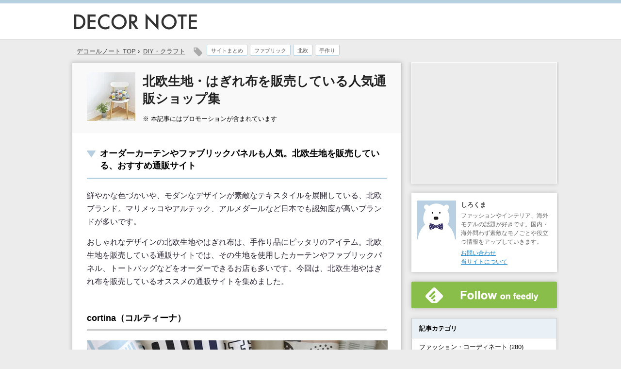

--- FILE ---
content_type: text/html; charset=UTF-8
request_url: http://www.decornote.net/textileshop/
body_size: 11430
content:
<!DOCTYPE html PUBLIC "-//W3C//DTD XHTML 1.0 Transitional//EN" "http://www.w3.org/TR/xhtml1/DTD/xhtml1-transitional.dtd">

<html lang="ja">
<head profile="http://gmpg.org/xfn/11">
<meta http-equiv="Content-Type" content="text/html; charset=UTF-8" />

<meta name="keywords" content="北欧生地,布,通販,はぎれ" />
<meta name="description" content="素敵なテキスタイルを展開している、北欧ブランド。マリメッコやアルテック、アルメダールなど日本でも認知度が高いブランドが多いです。今回は、北欧生地やはぎれ布を販売しているオススメの通販サイトを集めました。" />

<title>北欧生地・はぎれ布を販売している人気通販ショップ集</title>

<link rel="alternate" type="application/rss+xml" title="参加サイト RSS Feed" href="http://www.decornote.net/feed/" />
<link rel="pingback" href="http://www.decornote.net/xmlrpc.php" />
<link rel="shortcut icon" href="http://www.decornote.net/wp-content/themes/decorsimple/images/rogo.ico" />
<link rel="apple-touch-icon-precomposed" href="http://www.decornote.net/wp-content/themes/decorsimple/images/apple-touch-icon-precomposed.png" />

<!-- css -->
<meta name="viewport" content="width=1024, maximum-scale=1, user-scalable=0">
<link rel="stylesheet" href="http://www.decornote.net/wp-content/themes/decorsimple/style.css" type="text/css" media="all" />

<meta property="og:title" content="北欧生地・はぎれ布を販売している人気通販ショップ集 | DECOR NOTE" />
<meta property="og:image" content="https://www.decornote.net/wp-content/uploads/2015/02/hokuou.jpg" />
<meta property="og:url" content="http://www.decornote.net/textileshop/" />
<meta property="og:description" content="素敵なテキスタイルを展開している、北欧ブランド。マリメッコやアルテック、アルメダールなど日本でも認知度が高いブランドが多いです。今回は、北欧生地やはぎれ布を販売しているオススメの通販サイトを集めました。" />
<meta property="og:type" content="blog" />
<meta property="og:site_name" content="DECOR NOTE（デコールノート）" />
<meta name="twitter:card" content="summary">

<script type="text/javascript" src="http://ajax.googleapis.com/ajax/libs/jquery/1.7/jquery.min.js"></script>
<script type="text/javascript">
$(function() {
	var topBtn = $('#page-top');	
	topBtn.hide();
	$(window).scroll(function () {
		if ($(this).scrollTop() > 1500) {
			topBtn.fadeIn();
		} else {
			topBtn.fadeOut();
		}
	});
	//スクロールしてトップ
    topBtn.click(function () {
		$('body,html').animate({
			scrollTop: 0
		}, 500);
		return false;
    });
});
</script>


<meta name='robots' content='max-image-preview:large' />
<link rel='dns-prefetch' href='//s.w.org' />
<link rel='dns-prefetch' href='//v0.wordpress.com' />
<link rel='dns-prefetch' href='//i0.wp.com' />
<link rel='dns-prefetch' href='//i1.wp.com' />
<link rel='dns-prefetch' href='//i2.wp.com' />
		<script type="text/javascript">
			window._wpemojiSettings = {"baseUrl":"https:\/\/s.w.org\/images\/core\/emoji\/13.1.0\/72x72\/","ext":".png","svgUrl":"https:\/\/s.w.org\/images\/core\/emoji\/13.1.0\/svg\/","svgExt":".svg","source":{"concatemoji":"http:\/\/www.decornote.net\/wp-includes\/js\/wp-emoji-release.min.js?ver=5.8.12"}};
			!function(e,a,t){var n,r,o,i=a.createElement("canvas"),p=i.getContext&&i.getContext("2d");function s(e,t){var a=String.fromCharCode;p.clearRect(0,0,i.width,i.height),p.fillText(a.apply(this,e),0,0);e=i.toDataURL();return p.clearRect(0,0,i.width,i.height),p.fillText(a.apply(this,t),0,0),e===i.toDataURL()}function c(e){var t=a.createElement("script");t.src=e,t.defer=t.type="text/javascript",a.getElementsByTagName("head")[0].appendChild(t)}for(o=Array("flag","emoji"),t.supports={everything:!0,everythingExceptFlag:!0},r=0;r<o.length;r++)t.supports[o[r]]=function(e){if(!p||!p.fillText)return!1;switch(p.textBaseline="top",p.font="600 32px Arial",e){case"flag":return s([127987,65039,8205,9895,65039],[127987,65039,8203,9895,65039])?!1:!s([55356,56826,55356,56819],[55356,56826,8203,55356,56819])&&!s([55356,57332,56128,56423,56128,56418,56128,56421,56128,56430,56128,56423,56128,56447],[55356,57332,8203,56128,56423,8203,56128,56418,8203,56128,56421,8203,56128,56430,8203,56128,56423,8203,56128,56447]);case"emoji":return!s([10084,65039,8205,55357,56613],[10084,65039,8203,55357,56613])}return!1}(o[r]),t.supports.everything=t.supports.everything&&t.supports[o[r]],"flag"!==o[r]&&(t.supports.everythingExceptFlag=t.supports.everythingExceptFlag&&t.supports[o[r]]);t.supports.everythingExceptFlag=t.supports.everythingExceptFlag&&!t.supports.flag,t.DOMReady=!1,t.readyCallback=function(){t.DOMReady=!0},t.supports.everything||(n=function(){t.readyCallback()},a.addEventListener?(a.addEventListener("DOMContentLoaded",n,!1),e.addEventListener("load",n,!1)):(e.attachEvent("onload",n),a.attachEvent("onreadystatechange",function(){"complete"===a.readyState&&t.readyCallback()})),(n=t.source||{}).concatemoji?c(n.concatemoji):n.wpemoji&&n.twemoji&&(c(n.twemoji),c(n.wpemoji)))}(window,document,window._wpemojiSettings);
		</script>
		<style type="text/css">
img.wp-smiley,
img.emoji {
	display: inline !important;
	border: none !important;
	box-shadow: none !important;
	height: 1em !important;
	width: 1em !important;
	margin: 0 .07em !important;
	vertical-align: -0.1em !important;
	background: none !important;
	padding: 0 !important;
}
</style>
	<link rel='stylesheet' id='wp-block-library-css'  href='http://www.decornote.net/wp-includes/css/dist/block-library/style.min.css?ver=5.8.12' type='text/css' media='all' />
<style id='wp-block-library-inline-css' type='text/css'>
.has-text-align-justify{text-align:justify;}
</style>
<link rel='stylesheet' id='mediaelement-css'  href='http://www.decornote.net/wp-includes/js/mediaelement/mediaelementplayer-legacy.min.css?ver=4.2.16' type='text/css' media='all' />
<link rel='stylesheet' id='wp-mediaelement-css'  href='http://www.decornote.net/wp-includes/js/mediaelement/wp-mediaelement.min.css?ver=5.8.12' type='text/css' media='all' />
<link rel='stylesheet' id='contact-form-7-css'  href='http://www.decornote.net/wp-content/plugins/contact-form-7/includes/css/styles.css?ver=5.4.2' type='text/css' media='all' />
<link rel='stylesheet' id='jetpack_css-css'  href='http://www.decornote.net/wp-content/plugins/jetpack/css/jetpack.css?ver=10.0.2' type='text/css' media='all' />
<link rel="https://api.w.org/" href="http://www.decornote.net/wp-json/" /><link rel="alternate" type="application/json" href="http://www.decornote.net/wp-json/wp/v2/posts/2745" /><link rel="canonical" href="http://www.decornote.net/textileshop/" />
<link rel='shortlink' href='https://wp.me/p48v0v-Ih' />
<link rel="alternate" type="application/json+oembed" href="http://www.decornote.net/wp-json/oembed/1.0/embed?url=http%3A%2F%2Fwww.decornote.net%2Ftextileshop%2F" />
<link rel="alternate" type="text/xml+oembed" href="http://www.decornote.net/wp-json/oembed/1.0/embed?url=http%3A%2F%2Fwww.decornote.net%2Ftextileshop%2F&#038;format=xml" />
<style type='text/css'>img#wpstats{display:none}</style>
		<style type="text/css">.broken_link, a.broken_link {
	text-decoration: line-through;
}</style>
<!-- Jetpack Open Graph Tags -->
<meta property="og:type" content="article" />
<meta property="og:title" content="北欧生地・はぎれ布を販売している人気通販ショップ集" />
<meta property="og:url" content="http://www.decornote.net/textileshop/" />
<meta property="og:description" content="素敵なテキスタイルを展開している、北欧ブランド。マリメッコやアルテック、アルメダールなど日本でも認知度が高いブ&hellip;" />
<meta property="article:published_time" content="2015-02-22T00:30:35+00:00" />
<meta property="article:modified_time" content="2017-10-08T15:17:25+00:00" />
<meta property="og:site_name" content="参加サイト" />
<meta property="og:image" content="https://i2.wp.com/www.decornote.net/wp-content/uploads/2015/02/hokuou.jpg?fit=300%2C300" />
<meta property="og:image:width" content="300" />
<meta property="og:image:height" content="300" />
<meta property="og:locale" content="ja_JP" />
<meta name="twitter:text:title" content="北欧生地・はぎれ布を販売している人気通販ショップ集" />
<meta name="twitter:image" content="https://i2.wp.com/www.decornote.net/wp-content/uploads/2015/02/hokuou.jpg?fit=300%2C300&#038;w=640" />
<meta name="twitter:card" content="summary_large_image" />

<!-- End Jetpack Open Graph Tags -->

<!-- analytics -->
<script>
  (function(i,s,o,g,r,a,m){i['GoogleAnalyticsObject']=r;i[r]=i[r]||function(){
  (i[r].q=i[r].q||[]).push(arguments)},i[r].l=1*new Date();a=s.createElement(o),
  m=s.getElementsByTagName(o)[0];a.async=1;a.src=g;m.parentNode.insertBefore(a,m)
  })(window,document,'script','//www.google-analytics.com/analytics.js','ga');

  ga('create', 'UA-46983791-1', 'decornote.net');
  ga('send', 'pageview');

</script>
<!-- //analytics -->
	
<script async src="//pagead2.googlesyndication.com/pagead/js/adsbygoogle.js"></script>
<script>
     (adsbygoogle = window.adsbygoogle || []).push({
          google_ad_client: "ca-pub-8929318341877380",
          enable_page_level_ads: true
     });
</script>

</head>

<body>

<div id="header">

<div id="headertitle">
<div id="headerlogo">

<div id="headerlogobox"><a href="http://www.decornote.net/"><img src="http://www.decornote.net/wp-content/themes/decorsimple/images/rogo.gif" width="260" height="50" alt="DECOR NOTE" /></a></div>
<div id="headerlink">

</div><!-- #headerlink -->
</div><!-- #headerlogo -->
</div><!-- #headertitle -->

</div><!-- #header -->

<div id="wrpapper">
<div id="container">


<!-- breadnavi -->
<div class="breadnavi">

<ol class="navilist" itemscope itemtype="http://data-vocabulary.org/Breadcrumb">
<li><a href="http://www.decornote.net/" itemprop=”url”><span itemprop="title">デコールノート TOP</span></a> &rsaquo;</li>
<li><a href="" itemprop="url"><span itemprop="title"><ul class="post-categories">
	<li><a href="http://www.decornote.net/category/diy/" rel="category tag">DIY・クラフト</a></li></ul></span></a></li>
</ol>

<div class="tagicon"><img src="http://www.decornote.net/wp-content/themes/decorsimple/images/tagicon.png" /></div><div class="kizi_tag"><a href="http://www.decornote.net/tag/sitematome-tag/" rel="tag">サイトまとめ</a></div><div class="kizi_tag"><a href="http://www.decornote.net/tag/fabric-tag/" rel="tag">ファブリック</a></div><div class="kizi_tag"><a href="http://www.decornote.net/tag/hokuou-tag/" rel="tag">北欧</a></div><div class="kizi_tag"><a href="http://www.decornote.net/tag/handmade-tag/" rel="tag">手作り</a></div>
<div class="clear"></div>
</div>

<!-- //breadnavi -->

<div id="contents">

<div id="entrytitle_box">
<div class="thumbnail">      <img width="100" height="100" src="https://i2.wp.com/www.decornote.net/wp-content/uploads/2015/02/hokuou.jpg?fit=100%2C100" class="attachment-100x100 size-100x100 wp-post-image" alt="北欧生地・はぎれ布を販売している人気通販ショップ集" loading="lazy" title="北欧生地・はぎれ布を販売している人気通販ショップ集" srcset="https://i2.wp.com/www.decornote.net/wp-content/uploads/2015/02/hokuou.jpg?w=300 300w, https://i2.wp.com/www.decornote.net/wp-content/uploads/2015/02/hokuou.jpg?resize=200%2C200 200w, https://i2.wp.com/www.decornote.net/wp-content/uploads/2015/02/hokuou.jpg?resize=100%2C100 100w, https://i2.wp.com/www.decornote.net/wp-content/uploads/2015/02/hokuou.jpg?resize=120%2C120 120w" sizes="(max-width: 100px) 100vw, 100px" />      </div>
<div class="entrytitle_detail"><h1>北欧生地・はぎれ布を販売している人気通販ショップ集</h1></div>
<div class="entry_data">
<div class="size13">※ 本記事にはプロモーションが含まれています</div>
</div><!-- entry_data -->

</div><!-- #entrytitle_box -->

<div id="contents_inbox">

<div class="context">
<h2>オーダーカーテンやファブリックパネルも人気。北欧生地を販売している、おすすめ通販サイト</h2>

<p>鮮やかな色づかいや、モダンなデザインが素敵なテキスタイルを展開している、北欧ブランド。マリメッコやアルテック、アルメダールなど日本でも認知度が高いブランドが多いです。</p>

<p>おしゃれなデザインの北欧生地やはぎれ布は、手作り品にピッタリのアイテム。北欧生地を販売している通販サイトでは、その生地を使用したカーテンやファブリックパネル、トートバッグなどをオーダーできるお店も多いです。今回は、北欧生地やはぎれ布を販売しているオススメの通販サイトを集めました。</p>


<!-- shop -->
<h3>cortina（コルティーナ）</h3>

<p><img src="/wp-content/uploads/2015/02/textileshopcortina.jpg" alt="コルティーナで購入した生地" width="620" /></p>

<p>マリメッコやアルテックなどお洒落な北欧生地を数多く販売している人気ショップ、cortina。はぎれ福袋やハーフカットクロスなど、生地を少し購入したい場合にもおすすめのショップです。生地のデザインバリエーションが豊富で素敵なものばかり。</p>


<p class="link"><a href="https://rpx.a8.net/svt/ejp?a8mat=2BNFR7+3QJZHU+2HOM+BW8O1&rakuten=y&a8ejpredirect=http%3A%2F%2Fhb.afl.rakuten.co.jp%2Fhgc%2F0ea62065.34400275.0ea62066.204f04c0%2Fa14050115966_2BNFR7_3QJZHU_2HOM_BW8O1%3Fpc%3Dhttp%253A%252F%252Fitem.rakuten.co.jp%252Fcortina%252Fc%252F0000000235%252F%26m%3Dhttp%253A%252F%252Fitem.rakuten.co.jp%252Fcortina%252Fc%252F0000000235%252F" target="_blank" rel="nofollow">コルティーナの通販サイト「生地」ページへ</a>
<img border="0" width="1" height="1" src="https://www12.a8.net/0.gif?a8mat=2BNFR7+3QJZHU+2HOM+BW8O1" alt=""></p>
<!-- shop -->



<!-- shop -->
<h3>Lune d'eau（ルネ・デュー）</h3>

<p><img src="/wp-content/uploads/2015/03/textileshop02.jpg" alt="北欧生地の通販ショップLune d'eau（ルネ・デュー）" width="620" /></p>
<p class="via">画像出典：<a href="http://store.lune-deau.co.jp/fabric/" target="_blank">ルネ・デューの公式通販サイト「生地」商品一覧ページ</a></p>

<p>全国の主要都市に実店舗を展開しているファブリック専門店、Lune d'eau（ルネ・デュー）。北欧ブランドの取り扱い数が多く、生地の種類が豊富なのが魅力です。オンラインショップ限定の、はぎれ売りセットも販売しています。北欧生地のハーフ&ハーフ切り売りもおすすめ。</p>

<p>公式サイト内にある「<a href="http://store.lune-deau.co.jp/pattern/" target="_blank">パターンリスト</a>」では、ブランド別に生地がずらっと並んでいるので、名前が分からない生地もすぐに見つけることができます。また生地だけでなく、北欧デザインのテキスタイルを使用したインテリア雑貨・日用品も豊富です。</p>

<p class="link"><a href="https://rpx.a8.net/svt/ejp?a8mat=2BNFR7+3QJZHU+2HOM+BW8O1&rakuten=y&a8ejpredirect=http%3A%2F%2Fhb.afl.rakuten.co.jp%2Fhgc%2F0ea62065.34400275.0ea62066.204f04c0%2Fa14050115966_2BNFR7_3QJZHU_2HOM_BW8O1%3Fpc%3Dhttp%253A%252F%252Fwww.rakuten.ne.jp%252Fgold%252Flune-deau%252Findex.html%26m%3Dhttp%253A%252F%252Fwww.rakuten.ne.jp%252Fgold%252Flune-deau%252Findex.html" target="_blank" rel="nofollow">ルネ・デューの通販サイトへ</a><img border="0" width="1" height="1" src="https://www13.a8.net/0.gif?a8mat=2BNFR7+3QJZHU+2HOM+BW8O1" alt=""></p>
<!-- shop -->

<div class="adtext">スポンサーリンク</div>
<div class="adbox">
<script async src="//pagead2.googlesyndication.com/pagead/js/adsbygoogle.js"></script>
<!-- decornote_single01 -->
<ins class="adsbygoogle"
     style="display:inline-block;width:336px;height:280px"
     data-ad-client="ca-pub-8929318341877380"
     data-ad-region="dpc_middle"
     data-ad-slot="9278146158"></ins>
<script>
(adsbygoogle = window.adsbygoogle || []).push({});
</script>
</div>


<p><!-- shop --></p>
<h3>FIQ</h3>
<p><img src="/wp-content/uploads/2015/03/textileshop03.jpg" alt="北欧生地の通販ショップFIQ" width="620" /></p>
<p class="via">画像出典：<a href="http://www.fiq-online.com/cateTop.php?id=5Hnn7kUw4x7hX0bPxIIBFL10yArHiLGs" target="_blank">FIQの公式通販サイト「生地」商品一覧ページ</a></p>
<p>北欧デザインの生地を使用したカーテンやファブリックパネルなどを販売している、FIQ online。もちろん生地そのものも購入することでき、小物づくりに便利なカットクロスも販売しています。</p>
<p>生地を取り扱っている北欧ブランドは、almedahlsやmarimekko、artekなど人気ブランドが揃っているのも魅力です。ブランドによってはビニールコーティング加工を施したラミネート生地もあり、テーブルクロスなどにもピッタリ。</p>
<p class="link"><a href="http://www.fiq-online.com/cateTop.php?id=5Hnn7kUw4x7hX0bPxIIBFL10yArHiLGs" target="_blank">FIQの公式通販サイト「生地」商品一覧ページへ</a></p>
<p><!-- shop --></p>
<p><!-- shop --></p>
<h3>CONNECT（コネクト）</h3>
<p><img src="/wp-content/uploads/2015/03/textileshop01.jpg" alt="北欧生地の通販ショップCONNECT（コネクト）" width="620" /></p>
<p class="via">画像出典：<a href="http://www.connect-d.com/category/602.html" target="_blank">CONNECTの公式通販サイト「生地」商品一覧ページ</a></p>
<p>北欧ブランドを中心にキッチンウェアやインテリア雑貨が揃う人気通販ショップ、CONNECT（コネクト）。Kauniste（カウニステ）やmarimekko、artekを中心に、日本でも人気が高い北欧ブランドのファブリックが充実しています。</p>
<p>テキスタイルデザイナー鈴木マサルさんがデザインを手掛けた「MOOMIN TRIBUTE WORKS（ムーミン トリビュートワークス）」の生地も取り扱いがあります。artekの人気パターンである<a href="http://www.connect-d.com/item/228.html" target="_blank">SIENA（シエナ）のトライアルカット</a>もあり、初めて生地を購入する人にもおすすめです。</p>
<p class="link"><a href="http://www.connect-d.com/category/602.html" target="_blank">CONNECTの公式通販サイト「生地」商品一覧ページへ</a></p>
<p><!-- shop --></p>
<div class="adtext" style="margin-top:35px">スポンサーリンク</div>
<div class="adbox04">

<script async src="//pagead2.googlesyndication.com/pagead/js/adsbygoogle.js"></script>
<!-- decornote_middle02handad_h -->
<ins class="adsbygoogle"
     style="display:block"
     data-ad-client="ca-pub-8929318341877380"
     data-ad-slot="6940160834"
     data-ad-format="auto"></ins>
<script>
(adsbygoogle = window.adsbygoogle || []).push({});
</script>

</div>
<div class="clear"></div>
<p><!-- shop --></p>
<h3>DLoFre’s FABRIC（ドロフィーズ ファブリック）</h3>
<p><img src="/wp-content/uploads/2015/03/textileshop04.jpg" alt="北欧生地の通販ショップDLoFre’s FABRIC（ドロフィーズ ファブリック）" width="620" /></p>
<p class="via">画像出典：DLoFre’s FABRICの公式通販サイト「生地」商品一覧ページ</p>
<p>マリメッコやアルメダール、アルテックなどの人気が高い北欧生地を販売している、DLoFre’s FABRIC。マリメッコ正規取り扱い店で、北欧生地の品揃えが充実しているショップです。北欧生地を使用したオーダーカーテンやのれんも販売しています。</p>
<p>公式サイトの「<a href="http://www.dlofres-fabric.jp/design/" target="_blank">生地をデザインから選ぶ</a>」ページは、素敵な北欧テキスタイルがずらっと並んでおり、見ているだけでも楽しいです。また生地に関して分からないことや質問があれば、電話または問い合わせメールにて対応してもらえるのも嬉しいポイント。</p>
<p class="link"><a href="http://www.dlofres-fabric.jp/design/" target="_blank">DLoFre’s FABRICの公式通販サイト「生地」商品一覧ページへ</a></p>
<p><!-- shop --></p>
<p><!-- shop --></p>
<h3>【店舗】IKEA（イケア）のテキスタイル</h3>
<p><img src="/wp-content/uploads/2015/03/textileshop06.jpg" alt="IKEA（イケア）のテキスタイル" width="620" /></p>
<p class="via">画像出典：<a href="http://www.ikea.com/jp/ja/catalog/categories/departments/Textiles/14349/" target="_blank">IKEAの公式サイト「テキスタイル」商品一覧ページ</a></p>
<p>北欧のインテリア雑貨・家具メーカー、IKEA。オリジナルデザインのテキスタイルも充実しており、手頃な価格が魅力です。デザインバリエーションも豊富で、北欧デザインの生地を気軽に購入することができます。北欧デザインならではの鮮やかな色づかいのテキスタイルや、ストライプやチェック柄などのベーシックなデザインも揃っています。</p>
<p>公式サイトは通販に対応していませんが、各商品ページにある「お近くのイケアストアの在庫を確認」より店舗ごとの在庫状況を確認することができます。</p>
<p class="link"><a href="http://www.ikea.com/jp/ja/catalog/categories/departments/Textiles/14349/" target="_blank">IKEAの公式サイト「テキスタイル」商品一覧ページへ</a></p>
<p><!-- shop --></p>
<div class="relationreco-head">こちらもおすすめ</div>
<div class="relationreco-link"><a href="https://www.spoonhome.com/fabricbrand/" target="_blank"><img loading="lazy" src="https://i1.wp.com/www.spoonhome.com/wp-content/uploads/2016/09/fabricbrandlist.jpg?resize=60%2C60&#038;ssl=1" width="60" height="60" data-recalc-dims="1" />お試しサイズの北欧生地もおすすめ。人気のカット布・はぎれセットの通販ショップをご紹介</a></div>
<div class="clear"></div>
</div>











<div class="adtext" style="margin-top:30px;">スポンサーリンク</div>
<div class="adtwobox">

<div class="adtwobox_l">
<script async src="//pagead2.googlesyndication.com/pagead/js/adsbygoogle.js"></script>
<!-- decornote_pc_bottom_leftn -->
<ins class="adsbygoogle"
     style="display:inline-block;width:300px;height:250px"
     data-ad-client="ca-pub-8929318341877380"
     data-ad-slot="1346459350"></ins>
<script>
(adsbygoogle = window.adsbygoogle || []).push({});
</script>
</div>

<div class="adtwobox_r">

<script async src="//pagead2.googlesyndication.com/pagead/js/adsbygoogle.js"></script>
<!-- pc_contents_bottom_r -->
<ins class="adsbygoogle"
style="display:inline-block;width:300px;height:250px"
data-ad-client="ca-pub-8929318341877380"
data-ad-region="dpc_middle"
data-ad-slot="4411996158"></ins>
<script>
(adsbygoogle = window.adsbygoogle || []).push({});
</script>
</div>
</div>




<div class="clear"></div>

<!-- recozozo -->

<!-- recozozo -->
<div class="recozozo top30">
<div class="photo"><a href="https://www.spoonhome.com/furusatoitem/" target="_blank" rel="nofollow">
<img src="https://www.spoonhome.com/wp-content/uploads/2017/04/furusatoitemlist.jpg" width="80" height="80" /></a></div>
<div class="title"><a href="https://www.spoonhome.com/furusatoitem/" target="_blank" rel="nofollow">ジェラートピケやイッタラもおすすめ<br>ふるさと納税の返礼品まとめ【食器・キッチン雑貨・ファッション編】</a></div>
</div>
<div class="clear"></div>


<div class="clear"></div>



<p class="kanren_midashi bottom15">おすすめ記事と広告</p>
<div class="gkanren">
<!-- googlekanren -->
<script async src="//pagead2.googlesyndication.com/pagead/js/adsbygoogle.js"></script>
<ins class="adsbygoogle"
     style="display:block"
     data-ad-format="autorelaxed"
     data-ad-client="ca-pub-8929318341877380"
     data-ad-slot="1171346955"></ins>
<script>
     (adsbygoogle = window.adsbygoogle || []).push({});
</script>
<!-- //googlekanren -->
</div>


<!-- sns -->


<div class="clear"></div>







<!-- recozozo -->


<!-- recozozo -->
<div class="recozozo bottom20" style="margin-top:30px;">
<div class="photo"><a href="http://www.tocobook.com/kaitorireportbrandear/" target="_blank" rel="nofollow">
<img src="http://www.tocobook.com/wp-content/uploads/2016/05/kaitorilsit-120x120.jpg?resize=120%2C120" width="80" height="80" /></a></div>
<div class="title"><a href="http://www.tocobook.com/kaitorireportbrandear/" target="_blank" rel="nofollow">服の宅配買取におすすめ！<br />実際の買取価格や結果をレポート【ブランディア編】</a></div>
</div>

<div class="clear"></div>


<div class="clear"></div>


<div class="bottom20" style="margin-top:20px;">
<script async src="//pagead2.googlesyndication.com/pagead/js/adsbygoogle.js"></script>
<!-- decornote_linkunit -->
<ins class="adsbygoogle"
     style="display:block"
     data-ad-client="ca-pub-8929318341877380"
     data-ad-slot="8947444289"
     data-ad-format="link"></ins>
<script>
(adsbygoogle = window.adsbygoogle || []).push({});
</script>
</div>
<div class="clear"></div>



<p class="kanren_midashi">関連する記事</p>
<div class="kanrenpost">
<ul>
<li><div class="listp"><a href="http://www.decornote.net/cushioncover-brand/"><img width="140" height="140" src="https://i1.wp.com/www.decornote.net/wp-content/uploads/2014/10/ccover.jpg?fit=140%2C140" class="attachment-140x140 size-140x140 wp-post-image" alt="" loading="lazy" title=" おしゃれなクッションカバーが人気。おすすめのブランド・通販サイト集" srcset="https://i1.wp.com/www.decornote.net/wp-content/uploads/2014/10/ccover.jpg?w=300 300w, https://i1.wp.com/www.decornote.net/wp-content/uploads/2014/10/ccover.jpg?resize=200%2C200 200w, https://i1.wp.com/www.decornote.net/wp-content/uploads/2014/10/ccover.jpg?resize=100%2C100 100w, https://i1.wp.com/www.decornote.net/wp-content/uploads/2014/10/ccover.jpg?resize=120%2C120 120w" sizes="(max-width: 140px) 100vw, 140px" /></a></div><div class="listt"><a href="http://www.decornote.net/cushioncover-brand/">おしゃれなクッションカバーが人気。おすすめのブランド・通販サイト集</a></div></li>

<li><div class="listp"><a href="http://www.decornote.net/trays-brand/"><img width="140" height="140" src="https://i1.wp.com/www.decornote.net/wp-content/uploads/2014/12/trey.jpg?fit=140%2C140" class="attachment-140x140 size-140x140 wp-post-image" alt="" loading="lazy" title=" 北欧デザインや木製が人気。おしゃれな「トレイ・お盆」のブランド集" srcset="https://i1.wp.com/www.decornote.net/wp-content/uploads/2014/12/trey.jpg?w=300 300w, https://i1.wp.com/www.decornote.net/wp-content/uploads/2014/12/trey.jpg?resize=200%2C200 200w, https://i1.wp.com/www.decornote.net/wp-content/uploads/2014/12/trey.jpg?resize=100%2C100 100w, https://i1.wp.com/www.decornote.net/wp-content/uploads/2014/12/trey.jpg?resize=120%2C120 120w" sizes="(max-width: 140px) 100vw, 140px" /></a></div><div class="listt"><a href="http://www.decornote.net/trays-brand/">北欧デザインや木製が人気。おしゃれな「トレイ・お盆」のブランド集</a></div></li>

<li><div class="listp"><a href="http://www.decornote.net/potstand-brand/"><img width="140" height="140" src="https://i1.wp.com/www.decornote.net/wp-content/uploads/2014/12/nabe.jpg?fit=140%2C140" class="attachment-140x140 size-140x140 wp-post-image" alt="" loading="lazy" title=" 北欧デザインもおすすめ。おしゃれな鍋敷きの人気ブランド集" srcset="https://i1.wp.com/www.decornote.net/wp-content/uploads/2014/12/nabe.jpg?w=300 300w, https://i1.wp.com/www.decornote.net/wp-content/uploads/2014/12/nabe.jpg?resize=200%2C200 200w, https://i1.wp.com/www.decornote.net/wp-content/uploads/2014/12/nabe.jpg?resize=100%2C100 100w, https://i1.wp.com/www.decornote.net/wp-content/uploads/2014/12/nabe.jpg?resize=120%2C120 120w" sizes="(max-width: 140px) 100vw, 140px" /></a></div><div class="listt"><a href="http://www.decornote.net/potstand-brand/">北欧デザインもおすすめ。おしゃれな鍋敷きの人気ブランド集</a></div></li>

<li><div class="listp"><a href="http://www.decornote.net/mitten/"><img width="140" height="140" src="https://i2.wp.com/www.decornote.net/wp-content/uploads/2014/11/miton.jpg?fit=140%2C140" class="attachment-140x140 size-140x140 wp-post-image" alt="" loading="lazy" title=" おしゃれな「鍋つかみ・ミトン」がおすすめ。北欧など人気のブランド集" srcset="https://i2.wp.com/www.decornote.net/wp-content/uploads/2014/11/miton.jpg?w=300 300w, https://i2.wp.com/www.decornote.net/wp-content/uploads/2014/11/miton.jpg?resize=200%2C200 200w, https://i2.wp.com/www.decornote.net/wp-content/uploads/2014/11/miton.jpg?resize=100%2C100 100w, https://i2.wp.com/www.decornote.net/wp-content/uploads/2014/11/miton.jpg?resize=120%2C120 120w" sizes="(max-width: 140px) 100vw, 140px" /></a></div><div class="listt"><a href="http://www.decornote.net/mitten/">おしゃれな「鍋つかみ・ミトン」がおすすめ。北欧など人気のブランド集</a></div></li>

<li><div class="listp"><a href="http://www.decornote.net/scandinavia-shop/"><img width="140" height="140" src="https://i2.wp.com/www.decornote.net/wp-content/uploads/2014/11/hokuoushop.jpg?fit=140%2C140" class="attachment-140x140 size-140x140 wp-post-image" alt="" loading="lazy" title=" 北欧インテリア雑貨や家具が人気。おすすめの通販サイト集" srcset="https://i2.wp.com/www.decornote.net/wp-content/uploads/2014/11/hokuoushop.jpg?w=300 300w, https://i2.wp.com/www.decornote.net/wp-content/uploads/2014/11/hokuoushop.jpg?resize=200%2C200 200w, https://i2.wp.com/www.decornote.net/wp-content/uploads/2014/11/hokuoushop.jpg?resize=100%2C100 100w, https://i2.wp.com/www.decornote.net/wp-content/uploads/2014/11/hokuoushop.jpg?resize=120%2C120 120w" sizes="(max-width: 140px) 100vw, 140px" /></a></div><div class="listt"><a href="http://www.decornote.net/scandinavia-shop/">北欧インテリア雑貨や家具が人気。おすすめの通販サイト集</a></div></li>

<li><div class="listp"><a href="http://www.decornote.net/placemats-brand/"><img width="140" height="140" src="https://i0.wp.com/www.decornote.net/wp-content/uploads/2014/11/lunchmat.jpg?fit=140%2C140" class="attachment-140x140 size-140x140 wp-post-image" alt="" loading="lazy" title=" ビニールタイプもおすすめ。おしゃれなランチョンマットの人気ブランド集" srcset="https://i0.wp.com/www.decornote.net/wp-content/uploads/2014/11/lunchmat.jpg?w=300 300w, https://i0.wp.com/www.decornote.net/wp-content/uploads/2014/11/lunchmat.jpg?resize=200%2C200 200w, https://i0.wp.com/www.decornote.net/wp-content/uploads/2014/11/lunchmat.jpg?resize=100%2C100 100w, https://i0.wp.com/www.decornote.net/wp-content/uploads/2014/11/lunchmat.jpg?resize=120%2C120 120w" sizes="(max-width: 140px) 100vw, 140px" /></a></div><div class="listt"><a href="http://www.decornote.net/placemats-brand/">ビニールタイプもおすすめ。おしゃれなランチョンマットの人気ブランド集</a></div></li>

<li><div class="listp"><a href="http://www.decornote.net/teatowels/"><img width="140" height="140" src="https://i1.wp.com/www.decornote.net/wp-content/uploads/2014/12/teatowels-list02.jpg?fit=140%2C140" class="attachment-140x140 size-140x140 wp-post-image" alt="" loading="lazy" title=" 使い方も色々。おしゃれなキッチンクロス・タオルの人気ブランド集" srcset="https://i1.wp.com/www.decornote.net/wp-content/uploads/2014/12/teatowels-list02.jpg?w=250 250w, https://i1.wp.com/www.decornote.net/wp-content/uploads/2014/12/teatowels-list02.jpg?resize=200%2C200 200w, https://i1.wp.com/www.decornote.net/wp-content/uploads/2014/12/teatowels-list02.jpg?resize=100%2C100 100w, https://i1.wp.com/www.decornote.net/wp-content/uploads/2014/12/teatowels-list02.jpg?resize=120%2C120 120w" sizes="(max-width: 140px) 100vw, 140px" /></a></div><div class="listt"><a href="http://www.decornote.net/teatowels/">使い方も色々。おしゃれなキッチンクロス・タオルの人気ブランド集</a></div></li>

<li><div class="listp"><a href="http://www.decornote.net/retromodern-brand/"><img width="140" height="140" src="https://i0.wp.com/www.decornote.net/wp-content/uploads/2014/10/retropattern.jpg?fit=140%2C140" class="attachment-140x140 size-140x140 wp-post-image" alt="" loading="lazy" title=" レトロモダンなデザインが素敵なブランド集【ファッション＆インテリア】" srcset="https://i0.wp.com/www.decornote.net/wp-content/uploads/2014/10/retropattern.jpg?w=300 300w, https://i0.wp.com/www.decornote.net/wp-content/uploads/2014/10/retropattern.jpg?resize=200%2C200 200w, https://i0.wp.com/www.decornote.net/wp-content/uploads/2014/10/retropattern.jpg?resize=100%2C100 100w, https://i0.wp.com/www.decornote.net/wp-content/uploads/2014/10/retropattern.jpg?resize=120%2C120 120w" sizes="(max-width: 140px) 100vw, 140px" /></a></div><div class="listt"><a href="http://www.decornote.net/retromodern-brand/">レトロモダンなデザインが素敵なブランド集【ファッション＆インテリア】</a></div></li>
<!-- Similar Posts took 82.354 ms --></ul>
</div>


<div class="clear"></div>


<div class="adtext">スポンサーリンク</div>

<div class="adtwobox">

<div class="adtwobox_l">

<script async src="//pagead2.googlesyndication.com/pagead/js/adsbygoogle.js"></script>
<!-- pc_recommend_bottom_l -->
<ins class="adsbygoogle"
style="display:inline-block;width:300px;height:250px"
data-ad-client="ca-pub-8929318341877380"
data-ad-region="dpc_bottom"
data-ad-slot="5888729351"></ins>
<script>
(adsbygoogle = window.adsbygoogle || []).push({});
</script>

</div>

<div class="adtwobox_r">

<script async src="//pagead2.googlesyndication.com/pagead/js/adsbygoogle.js"></script>
<!-- pc_recommend_bottom_r -->
<ins class="adsbygoogle"
style="display:inline-block;width:300px;height:250px"
data-ad-client="ca-pub-8929318341877380"
data-ad-region="dpc_bottom"
data-ad-slot="7365462558"></ins>
<script>
(adsbygoogle = window.adsbygoogle || []).push({});
</script>

</div>

</div>



<div class="clear"></div>



<p class="kanren_midashi">この記事に関するタグ</p>
<!-- breadnavi -->
<div class="breadnavi_bottom">
<div class="kizi_tag"><a href="http://www.decornote.net/tag/sitematome-tag/" rel="tag">サイトまとめ</a></div><div class="kizi_tag"><a href="http://www.decornote.net/tag/fabric-tag/" rel="tag">ファブリック</a></div><div class="kizi_tag"><a href="http://www.decornote.net/tag/hokuou-tag/" rel="tag">北欧</a></div><div class="kizi_tag"><a href="http://www.decornote.net/tag/handmade-tag/" rel="tag">手作り</a></div><div class="clear"></div>
</div>
<!-- //breadnavi -->


</div><!-- #contents_inbox -->


<!-- bread_under -->
<div class="bread_under">
<ol class="navilist">
<li><a href="http://www.decornote.net/">デコールノート TOP</a> &rsaquo;</li>
<li><a href="http://www.decornote.net/category/diy/" rel="category tag">DIY・クラフト</a> &rsaquo;</li>
<li>北欧生地・はぎれ布を販売している人気通販ショップ集</li>
</ol>
<div class="clear"></div>
</div>
<!-- //bread_under -->

<!-- next page -->
<div class="categorynext">
<div class="category_pre">【前の記事】<br /><a href="http://www.decornote.net/diningtable/" rel="prev">おしゃれなダイニングテーブルセットが人気。おすすめブランド・通販ショップ集</a></div>
<div class="category_next">【次の記事】<br /><a href="http://www.decornote.net/sofabrand/" rel="next">おしゃれなソファが人気。おすすめのブランド・通販ショップ集</a></div>

</div>
<!-- //next page -->




</div><!-- #contents -->

<div id="menu">

<div class="box">
<script async src="//pagead2.googlesyndication.com/pagead/js/adsbygoogle.js"></script>
<!-- decornote_single04 -->
<ins class="adsbygoogle"
     style="display:inline-block;width:300px;height:250px"
     data-ad-client="ca-pub-8929318341877380"
     data-ad-region="dpc_bottom"
     data-ad-slot="7539107353"></ins>
<script>
(adsbygoogle = window.adsbygoogle || []).push({});
</script>
</div>


<div class="box">
<div class="profilebox">
<div class="profileimg"><img src="http://www.decornote.net/wp-content/uploads/2014/03/profile.jpg" width="80" height="80" alt="しろくま" /></div>
<div class="profileintro"><p class="name">しろくま</p>
<p class="bottom5">ファッションやインテリア、海外モデルの話題が好きです。国内・海外問わず素敵なモノごとや役立つ情報をアップしていきます。</p>
<p><a href="http://www.decornote.net/contact/">お問い合わせ</a></p>
<p><a href="http://www.decornote.net/about/">当サイトについて</a></p>
</div>
</div>
</div>

<div class="box"><a href="http://feedly.com/index.html#subscription%2Ffeed%2Fhttp%3A%2F%2Fwww.decornote.net%2Ffeed" target="_blank" rel="nofollow"><img src="http://www.decornote.net/wp-content/themes/decorsimple/images/feedly.jpg" width="300" height="55" alt="feedly" /></a></div>

<div class="side_menu">
<h3 class="side_title">記事カテゴリ</h3>
<ul>
<li><a href="http://www.decornote.net/category/fashion/">ファッション・コーディネート&nbsp(280)</a></li>
<li><a href="http://www.decornote.net/category/interior/">インテリア&nbsp(94)</a></li>
<li><a href="http://www.decornote.net/category/diy/">DIY・クラフト&nbsp(46)</a></li>
<li><a href="http://www.decornote.net/category/goods/">雑貨・文房具&nbsp(84)</a></li>
<li><a href="http://www.decornote.net/category/design/">デザイン・アート・イラスト&nbsp(6)</a></li>
<li><a href="http://www.decornote.net/category/fashionmodel/">海外ファッションモデル&nbsp(8)</a></li>
<li><a href="http://www.decornote.net/category/lifehack/">美容・ライフハック&nbsp(1)</a></li>
<li><a href="http://www.decornote.net/category/pinterest/">Pinterest&nbsp(3)</a></li>
<li><a href="http://www.decornote.net/category/nature/">動物・自然&nbsp(3)</a></li>
<li><a href="http://www.decornote.net/category/sozai/">素材集まとめ&nbsp(2)</a></li>
</ul>
</div><!-- /side_menu -->

<div class="side_menu_search">
<h3 class="side_title">キーワード検索</h3>
<div class="searchbox">
<form method="get" action="http://www.decornote.net/">
<input type="text" name="s" class="free_word_w"><input type="image" src="http://www.decornote.net/wp-content/themes/decorsimple/images/go.gif" align="absmiddle">
</form>
</div>
</div>

<div class="side_menu">
<h3 class="side_title">ファッション関連おすすめサイト</h3>
<ul>
<li><a href="http://fashionlovers.biz" target="_blank">海外ファッションブロガー翻訳サイト<br />FashionLovers.biz</a></li>
<li><a href="http://fablia.biz" target="_blank">アジアのファッションブロガー翻訳サイト<br />fablia.biz</a></li>
<li><a href="http://unakarma.info" target="_blank">ふぁろすの裏側</a></li>
</ul>
</div><!-- /side_menu -->




<div class="clear"></div>
</div><!-- #menu -->


</div><!-- #container -->
</div><!-- #wrpapper -->


<div class="clear"></div>


<div id="fotterbox">
<div id="fotter_inbox">

<h3><a href="http://www.decornote.net" class="footerLink">北欧生地・はぎれ布を販売している人気通販ショップ集</a></h3>
<h4><a href="http://www.decornote.net" class="footerLink">海外の情報を中心にファッションやインテリアについて発信しています。</a></h4>
<div class="copyright">Copyright&copy; DECOR NOTE,2014 All Rights Reserved.</div>

</div>
</div><!-- #fotterbox -->

<script type="text/javascript" src="http://www.decornote.net/wp-content/themes/decorsimple/base.js"></script>

<script type="text/javascript" async src="//assets.pinterest.com/js/pinit.js"></script>
<script type='text/javascript' src='http://www.decornote.net/wp-content/plugins/jetpack/_inc/build/photon/photon.min.js?ver=20191001' id='jetpack-photon-js'></script>
<script type='text/javascript' src='http://www.decornote.net/wp-includes/js/dist/vendor/regenerator-runtime.min.js?ver=0.13.7' id='regenerator-runtime-js'></script>
<script type='text/javascript' src='http://www.decornote.net/wp-includes/js/dist/vendor/wp-polyfill.min.js?ver=3.15.0' id='wp-polyfill-js'></script>
<script type='text/javascript' id='contact-form-7-js-extra'>
/* <![CDATA[ */
var wpcf7 = {"api":{"root":"http:\/\/www.decornote.net\/wp-json\/","namespace":"contact-form-7\/v1"}};
/* ]]> */
</script>
<script type='text/javascript' src='http://www.decornote.net/wp-content/plugins/contact-form-7/includes/js/index.js?ver=5.4.2' id='contact-form-7-js'></script>
<script type='text/javascript' src='http://www.decornote.net/wp-includes/js/wp-embed.min.js?ver=5.8.12' id='wp-embed-js'></script>
<script src='https://stats.wp.com/e-202605.js' defer></script>
<script>
	_stq = window._stq || [];
	_stq.push([ 'view', {v:'ext',j:'1:10.0.2',blog:'61131163',post:'2745',tz:'9',srv:'www.decornote.net'} ]);
	_stq.push([ 'clickTrackerInit', '61131163', '2745' ]);
</script>
</body>
</html>

--- FILE ---
content_type: text/html; charset=utf-8
request_url: https://www.google.com/recaptcha/api2/aframe
body_size: 267
content:
<!DOCTYPE HTML><html><head><meta http-equiv="content-type" content="text/html; charset=UTF-8"></head><body><script nonce="uNFahp-5K-cQOENTPVprKg">/** Anti-fraud and anti-abuse applications only. See google.com/recaptcha */ try{var clients={'sodar':'https://pagead2.googlesyndication.com/pagead/sodar?'};window.addEventListener("message",function(a){try{if(a.source===window.parent){var b=JSON.parse(a.data);var c=clients[b['id']];if(c){var d=document.createElement('img');d.src=c+b['params']+'&rc='+(localStorage.getItem("rc::a")?sessionStorage.getItem("rc::b"):"");window.document.body.appendChild(d);sessionStorage.setItem("rc::e",parseInt(sessionStorage.getItem("rc::e")||0)+1);localStorage.setItem("rc::h",'1769734567136');}}}catch(b){}});window.parent.postMessage("_grecaptcha_ready", "*");}catch(b){}</script></body></html>